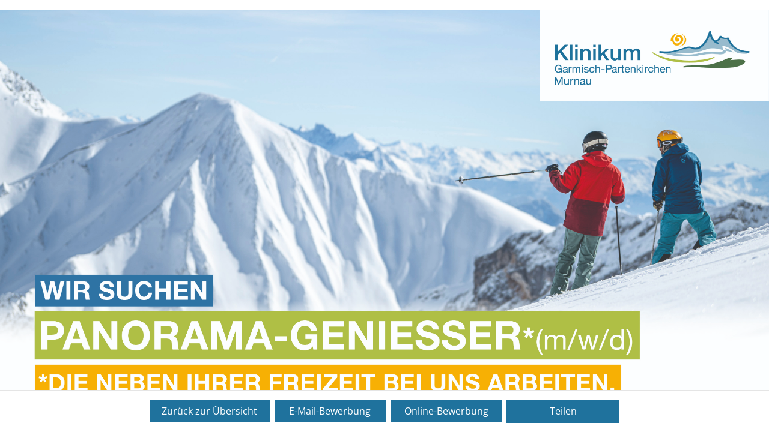

--- FILE ---
content_type: text/html; charset=UTF-8
request_url: https://jobs.klinikum-gap.de/jobposting/01b798a71bce2ef9a4ca41256a6eee18c3b5ff2b
body_size: 3832
content:
<!DOCTYPE html>
<html xml:lang="de" lang="de" dir="ltr">
    <head>
        <meta charset="UTF-8" />
        <meta http-equiv="X-UA-Compatible" content="IE=edge" />
                <meta name="robots" content="index, follow" />
            <meta name="viewport" content="width=device-width">
            <meta name="description" content="" />
    <meta name="keywords" content="Klinikum Garmisch-Partenkirchen GmbH,klinikum,krankenhaus,garmisch,partenkirchen,kindegarten,kleinkinder,kinderkrippe,krippe,kinderbetreuung,erzieher,erzieherin,leitung,leiter,leiterin" />
    <meta name="viewport" content="width=device-width, initial-scale=1" />
    <meta property="og:title" content="Leitung (m/w/d) Kindergarten"/>
    <meta property="og:type" content="website">
            <meta property="og:image" content="https://jobs.b-ite.com/api/v1/assets/24a27415-1b3e-47a6-abdb-3024be44d6d6.jpeg"/>
        <meta property="og:url"
          content="https://jobs.klinikum-gap.de/jobposting/01b798a71bce2ef9a4ca41256a6eee18c3b5ff2b"/>
    <meta property="og:description" content=""/>
    <meta property="og:locale" content="de_DE"/>
    <link href="https://jobs.klinikum-gap.de/jobposting/01b798a71bce2ef9a4ca41256a6eee18c3b5ff2b" rel="canonical"/>

                    
    
        <title>Leitung (m/w/d) Kindergarten | Klinikum Garmisch-Partenkirchen GmbH | 378</title>

                    <link rel="icon" type="image/x-icon" href="https://jobs-cdn.b-ite.com/favicon.ico"/>
      
  
            <link href="https://jobs-cdn.b-ite.com/modern/job-posting-7108d1d070daa101.css" rel="stylesheet">
    <style>
                @import url("https://cs-assets.b-ite.com/klinikum-garmisch-partenkirchen/templates/web-v2/css/web-v2.css");

.__bjp-content--header:after {
	content: unset;
}
            </style>
              
      </head>
    <body>
                    
                                <div class="__bjp-jobofferWrapper" data-value="https://jobs.klinikum-gap.de/jobposting/01b798a71bce2ef9a4ca41256a6eee18c3b5ff2b">
  <div class="__bjp-content--header">
    <img class="__bjp-banner" src="https://jobs.b-ite.com/api/v1/assets/24a27415-1b3e-47a6-abdb-3024be44d6d6.jpeg" alt="Image">
  </div>
  <div class="__bjp-content--content">
    <div class="__bjp-content--content--in">
      <div class="__bjp-content--intro" bite-job-posting-identifier="intro">
        <p>Entscheide Dich für einen starken und familiären Arbeitgeber! Wir sind als Schwerpunktversorger mit 18 medizinischen Fachabteilungen und rund 1.600 Mitarbeiter*innen seit über 50 Jahren einer der größten Arbeitgeber der Region. Unsere Lage in einer Gebirgs- und Seenregion bietet eine hohe Lebensqualität und das perfekte Umfeld für Sport- und Freizeitaktivitäten.</p>

      </div>
      <h2>HERZLICH WILLKOMMEN IN UNSEREM TEAM ALS</h2>
    </div>
    <h1>Leitung Kindergarten&nbsp;<span style="font-size: 25px;">(m/w/d)</span></h1>
    <div class="__bjp-content--content--in">
      <h2></h2>
      <div class="__bjp-content--block">
        <h3 class="__bjp-content--headline-v1">DARAUF KANNST DU DICH FREUEN</h3>
        <div bite-job-posting-identifier="offer">
          <ul>
<li>Attraktive Freizeitmöglichkeiten direkt vor der Tür und vielfältige hausinterne Sportangebote (BGM)</li>
<li>Tarifgebundene, sichere Arbeitsverhältnisse (TVöD-SuE)</li>
<li>Mitarbeiterwohnungen</li>
<li>Kinderbetreuung durch klinikeigene Kinderkrippen- &amp; Kindergartenplätze</li>
<li>Strukturierte Einarbeitung in Deinem Bereich</li>
<li>Vielfältige Fort- und Weiterbildungsmöglichkeiten sowie individuelle Förderung</li>
<li>Dienstradleasing</li>
</ul>

        </div>
      </div>
      <div class="__bjp-content--block">
        <h3 class="__bjp-content--headline-v2 __bjp-dropdown">DAS BESONDERE IN DEINEM BEREICH</h3>
        <div style="display: none">
          <ul>
<li>Du leitest alle Bereiche unserer KiTa (Kinderkrippe 60 Plätze und Kindergarten 90 Plätze)</li>
<li>Du leitest und koordinierst den pädagogischen und hauswirtschaftlichen Bereich unserer Kindertageseinrichtung</li>
<li>Du übernimmst die Personalführung und erarbeitest Konzepte zur Weiterentwicklung  unserer Einrichtung</li>
<li>Du arbeitest in neuen, hellen Räumlichkeiten mit direktem Blick auf die Zugspitze</li>
</ul>

        </div>
      </div>
      <div class="__bjp-content--block">
        <h3 class="__bjp-content--headline-v3 __bjp-dropdown">DEIN BEITRAG FÜR DEIN TEAM</h3>
        <div bite-job-posting-identifier="profile" style="display: none">
          <ul>
<li>Du hast Deine Ausbildung als Erzieher (m/w/d) oder das Studium der Sozialpädagogik abgeschlossen</li>
<li>Idealerweise kannst Du auf einige Jahre Leitungserfahrung zurückgreifen</li>
<li>Du besitzt den Abschluss der &quot;Qualifizierten Leitung&quot; oder hast Interesse diesen zu erwerben</li>
<li>Du verfügst über ein umfangreiches Wissen bezüglich der Arbeit und der Regelung im Bereich von Kindertageseinrichtungen</li>
</ul>

        </div>
      </div>
    </div>
  </div>
    <div class="__bjp-content--footer">
    <div class="__bjp-content--footer--flex">
      <div class="__bjp-content--footer--flex--block">
        <img class="__bjp-content--footer--qr" src="https://jobs-cdn.b-ite.com/api/jobposting/01b798a71bce2ef9a4ca41256a6eee18c3b5ff2b/images/862d7fd81ca5c4bbbafe4377b496ccc857ecdac3.png" alt="Image">
        <div>
          <b>Dein direkter Draht zu uns:</b>
          <p><a href="mailto:bewerbung@klinikum-gap.de">bewerbung@klinikum-gap.de</a><br />
Telefon 08821 77-2345</p>
<p><br/></p>

        </div>
      </div>
      <div class="__bjp-content--footer--flex--block">
        <div class="__bjp-content--footer--block">
          <h2 class="__bjp-content--footer--headline-v1">Neugierig?</h2>
          <br>
          <h2 class="__bjp-content--footer--headline-v2">Komm ins #teamklinikumgap</h2>
        </div>
        <div class="__bjp-content--footer--social-block">
          <a href="https://www.facebook.com/KarriereKlinikumGAP/?locale=de_DE" target="_blank">
            <img class="__bjp-content--footer--icon" src="https://jobs-cdn.b-ite.com/api/jobposting/01b798a71bce2ef9a4ca41256a6eee18c3b5ff2b/images/32a1ce3afe92c4bd69fece1b9bd590857bc34603.png" alt="Image">
          </a>
          <a href="https://www.instagram.com/klinikumgarmischpartenkirchen/?hl=de" target="_blank">
            <img class="__bjp-content--footer--icon" src="https://jobs-cdn.b-ite.com/api/jobposting/01b798a71bce2ef9a4ca41256a6eee18c3b5ff2b/images/d6dc7b75b21e768f598fb42ad65d9511501225c8.png" alt="Image">
          </a>
        </div>
      </div>
    </div>
    <br>
    <h2>WIR FREUEN UNS AUF DICH! <a href="https://karriere.klinikum-gap.de/">karriere.klinikum-gap.de</a></h2>
  </div>
</div>

<script type="application/javascript" src="https://cs-assets.b-ite.com/klinikum-garmisch-partenkirchen/templates/web-v2/js/app.js">
</script>
    
        <footer id="bite_button_control_footer">
        <div id="bite_button_controls" class="button_controls">
                            
                                    <a href="https://karriere.klinikum-gap.de/offene-stellen" class="back_to_overview">Zurück zur Übersicht</a>
                
                
                <a href="https://jobs.klinikum-gap.de/v1/de/jobposting/01b798a71bce2ef9a4ca41256a6eee18c3b5ff2b0/apply/email" class="email_application">E-Mail-Bewerbung</a>
                <a href="https://jobs.klinikum-gap.de/de/jobposting/01b798a71bce2ef9a4ca41256a6eee18c3b5ff2b0/apply" class="online_application">Online-Bewerbung</a>
                
                                </div>
    </footer>

            
    
    
    
    
    
    
    
          <script type="application/ld+json">{"@context":"https:\/\/schema.org\/","@type":"JobPosting","title":"Leitung (m\/w\/d) Kindergarten","description":"<div class=\"__bjp-jobofferWrapper\" data-value=\"https:\/\/jobs.klinikum-gap.de\/jobposting\/01b798a71bce2ef9a4ca41256a6eee18c3b5ff2b\">\n  <div class=\"__bjp-content--header\">\n    <img class=\"__bjp-banner\" src=\"https:\/\/jobs.b-ite.com\/api\/v1\/assets\/24a27415-1b3e-47a6-abdb-3024be44d6d6.jpeg\" alt=\"Image\">\n  <\/div>\n  <div class=\"__bjp-content--content\">\n    <div class=\"__bjp-content--content--in\">\n      <div class=\"__bjp-content--intro\" bite-job-posting-identifier=\"intro\">\n        <p>Entscheide Dich f\u00fcr einen starken und famili\u00e4ren Arbeitgeber! Wir sind als Schwerpunktversorger mit 18 medizinischen Fachabteilungen und rund 1.600 Mitarbeiter*innen seit \u00fcber 50 Jahren einer der gr\u00f6\u00dften Arbeitgeber der Region. Unsere Lage in einer Gebirgs- und Seenregion bietet eine hohe Lebensqualit\u00e4t und das perfekte Umfeld f\u00fcr Sport- und Freizeitaktivit\u00e4ten.<\/p>\n\n      <\/div>\n      <h2>HERZLICH WILLKOMMEN IN UNSEREM TEAM ALS<\/h2>\n    <\/div>\n    <h1>Leitung Kindergarten&nbsp;<span style=\"font-size: 25px;\">(m\/w\/d)<\/span><\/h1>\n    <div class=\"__bjp-content--content--in\">\n      <h2><\/h2>\n      <div class=\"__bjp-content--block\">\n        <h3 class=\"__bjp-content--headline-v1\">DARAUF KANNST DU DICH FREUEN<\/h3>\n        <div bite-job-posting-identifier=\"offer\">\n          <ul>\n<li>Attraktive Freizeitm\u00f6glichkeiten direkt vor der T\u00fcr und vielf\u00e4ltige hausinterne Sportangebote (BGM)<\/li>\n<li>Tarifgebundene, sichere Arbeitsverh\u00e4ltnisse (TV\u00f6D-SuE)<\/li>\n<li>Mitarbeiterwohnungen<\/li>\n<li>Kinderbetreuung durch klinikeigene Kinderkrippen- &amp; Kindergartenpl\u00e4tze<\/li>\n<li>Strukturierte Einarbeitung in Deinem Bereich<\/li>\n<li>Vielf\u00e4ltige Fort- und Weiterbildungsm\u00f6glichkeiten sowie individuelle F\u00f6rderung<\/li>\n<li>Dienstradleasing<\/li>\n<\/ul>\n\n        <\/div>\n      <\/div>\n      <div class=\"__bjp-content--block\">\n        <h3 class=\"__bjp-content--headline-v2 __bjp-dropdown\">DAS BESONDERE IN DEINEM BEREICH<\/h3>\n        <div style=\"display: none\">\n          <ul>\n<li>Du leitest alle Bereiche unserer KiTa (Kinderkrippe 60 Pl\u00e4tze und Kindergarten 90 Pl\u00e4tze)<\/li>\n<li>Du leitest und koordinierst den p\u00e4dagogischen und hauswirtschaftlichen Bereich unserer Kindertageseinrichtung<\/li>\n<li>Du \u00fcbernimmst die Personalf\u00fchrung und erarbeitest Konzepte zur Weiterentwicklung  unserer Einrichtung<\/li>\n<li>Du arbeitest in neuen, hellen R\u00e4umlichkeiten mit direktem Blick auf die Zugspitze<\/li>\n<\/ul>\n\n        <\/div>\n      <\/div>\n      <div class=\"__bjp-content--block\">\n        <h3 class=\"__bjp-content--headline-v3 __bjp-dropdown\">DEIN BEITRAG F\u00dcR DEIN TEAM<\/h3>\n        <div bite-job-posting-identifier=\"profile\" style=\"display: none\">\n          <ul>\n<li>Du hast Deine Ausbildung als Erzieher (m\/w\/d) oder das Studium der Sozialp\u00e4dagogik abgeschlossen<\/li>\n<li>Idealerweise kannst Du auf einige Jahre Leitungserfahrung zur\u00fcckgreifen<\/li>\n<li>Du besitzt den Abschluss der &quot;Qualifizierten Leitung&quot; oder hast Interesse diesen zu erwerben<\/li>\n<li>Du verf\u00fcgst \u00fcber ein umfangreiches Wissen bez\u00fcglich der Arbeit und der Regelung im Bereich von Kindertageseinrichtungen<\/li>\n<\/ul>\n\n        <\/div>\n      <\/div>\n    <\/div>\n  <\/div>\n    <div class=\"__bjp-content--footer\">\n    <div class=\"__bjp-content--footer--flex\">\n      <div class=\"__bjp-content--footer--flex--block\">\n        <img class=\"__bjp-content--footer--qr\" src=\"https:\/\/jobs-cdn.b-ite.com\/api\/jobposting\/01b798a71bce2ef9a4ca41256a6eee18c3b5ff2b\/images\/862d7fd81ca5c4bbbafe4377b496ccc857ecdac3.png\" alt=\"Image\">\n        <div>\n          <b>Dein direkter Draht zu uns:<\/b>\n          <p><a href=\"mailto:bewerbung@klinikum-gap.de\">bewerbung@klinikum-gap.de<\/a><br \/>\nTelefon 08821 77-2345<\/p>\n<p><br\/><\/p>\n\n        <\/div>\n      <\/div>\n      <div class=\"__bjp-content--footer--flex--block\">\n        <div class=\"__bjp-content--footer--block\">\n          <h2 class=\"__bjp-content--footer--headline-v1\">Neugierig?<\/h2>\n          <br>\n          <h2 class=\"__bjp-content--footer--headline-v2\">Komm ins #teamklinikumgap<\/h2>\n        <\/div>\n        <div class=\"__bjp-content--footer--social-block\">\n          <a href=\"https:\/\/www.facebook.com\/KarriereKlinikumGAP\/?locale=de_DE\" target=\"_blank\">\n            <img class=\"__bjp-content--footer--icon\" src=\"https:\/\/jobs-cdn.b-ite.com\/api\/jobposting\/01b798a71bce2ef9a4ca41256a6eee18c3b5ff2b\/images\/32a1ce3afe92c4bd69fece1b9bd590857bc34603.png\" alt=\"Image\">\n          <\/a>\n          <a href=\"https:\/\/www.instagram.com\/klinikumgarmischpartenkirchen\/?hl=de\" target=\"_blank\">\n            <img class=\"__bjp-content--footer--icon\" src=\"https:\/\/jobs-cdn.b-ite.com\/api\/jobposting\/01b798a71bce2ef9a4ca41256a6eee18c3b5ff2b\/images\/d6dc7b75b21e768f598fb42ad65d9511501225c8.png\" alt=\"Image\">\n          <\/a>\n        <\/div>\n      <\/div>\n    <\/div>\n    <br>\n    <h2>WIR FREUEN UNS AUF DICH! <a href=\"https:\/\/karriere.klinikum-gap.de\/\">karriere.klinikum-gap.de<\/a><\/h2>\n  <\/div>\n<\/div>\n\n<script type=\"application\/javascript\" src=\"https:\/\/cs-assets.b-ite.com\/klinikum-garmisch-partenkirchen\/templates\/web-v2\/js\/app.js\">\n<\/script>","identifier":{"@type":"PropertyValue","name":"Bite JobPosting","value":"01b798a71bce2ef9a4ca41256a6eee18c3b5ff2b"},"datePosted":"2025-12-17","validThrough":"2028-12-30T23:00:00+00:00","hiringOrganization":{"@type":"Organization","identifier":{"@type":"PropertyValue","name":"BiteOrganization","value":"8970cb77-b319-4930-bd33-21201af98793"},"name":"Klinikum Garmisch-Partenkirchen GmbH","legalName":"Klinikum Garmisch-Partenkirchen GmbH","description":"Das moderne Klinikum in den Alpen\n\nEntscheide Dich f\u00fcr einen starken und famili\u00e4ren Arbeitgeber! Wir sind als Schwerpunktversorger mit 18 medizinischen Fachabteilungen und rund 1.600 Mitarbeiter*innen seit \u00fcber 50 Jahren einer der gr\u00f6\u00dften Arbeitgeber der Region. Unsere Lage in einer Gebirgs- und Seenregion bietet eine hohe Lebensqualit\u00e4t und das perfekte Umfeld f\u00fcr Sport- und Freizeitaktivit\u00e4ten.","logo":"https:\/\/jobs.b-ite.com\/api\/v1\/assets\/7d74f845-a00d-4f13-9678-ea85d04a37f1.jpeg","sameAs":["https:\/\/www.facebook.com\/KarriereKlinikumGAP","https:\/\/www.instagram.com\/klinikumgarmischpartenkirchen\/"],"url":"https:\/\/karriere.klinikum-gap.de\/offene-stellen"},"baseSalary":{"@type":"MonetaryAmount","currency":"EUR","value":{"@type":"QuantitativeValue","minValue":3500,"maxValue":5500,"unitText":"MONTH"},"minValue":3500,"maxValue":5500,"unitText":"MONTH"},"employmentType":["FULL_TIME","PART_TIME"],"jobLocation":{"@type":"Place","address":{"@type":"PostalAddress","streetAddress":"Auenstra\u00dfe 6","addressLocality":"82467 Garmisch-Partenkirchen","addressCountry":"de","postalCode":"82467","addressRegion":"BY"},"geo":{"@type":"GeoCoordinates","latitude":47.4843934,"longitude":11.129045}}}</script>
                  
      </body>
</html>


--- FILE ---
content_type: text/css
request_url: https://jobs-cdn.b-ite.com/modern/job-posting-7108d1d070daa101.css
body_size: 3495
content:
/*! normalize.css v8.0.1 | MIT License | github.com/necolas/normalize.css */

/* Document
   ========================================================================== */

/**
 * 1. Correct the line height in all browsers.
 * 2. Prevent adjustments of font size after orientation changes in iOS.
 */

html {
  line-height: 1.15; /* 1 */
  -webkit-text-size-adjust: 100%; /* 2 */
}

/* Sections
   ========================================================================== */

/**
 * Remove the margin in all browsers.
 */

body {
  margin: 0;
}

/**
 * Render the `main` element consistently in IE.
 */

main {
  display: block;
}

/**
 * Correct the font size and margin on `h1` elements within `section` and
 * `article` contexts in Chrome, Firefox, and Safari.
 */

h1 {
  font-size: 2em;
  margin: 0.67em 0;
}

/* Grouping content
   ========================================================================== */

/**
 * 1. Add the correct box sizing in Firefox.
 * 2. Show the overflow in Edge and IE.
 */

hr {
  -webkit-box-sizing: content-box;
          box-sizing: content-box; /* 1 */
  height: 0; /* 1 */
  overflow: visible; /* 2 */
}

/**
 * 1. Correct the inheritance and scaling of font size in all browsers.
 * 2. Correct the odd `em` font sizing in all browsers.
 */

pre {
  font-family: monospace, monospace; /* 1 */
  font-size: 1em; /* 2 */
}

/* Text-level semantics
   ========================================================================== */

/**
 * Remove the gray background on active links in IE 10.
 */

a {
  background-color: transparent;
}

/**
 * 1. Remove the bottom border in Chrome 57-
 * 2. Add the correct text decoration in Chrome, Edge, IE, Opera, and Safari.
 */

abbr[title] {
  border-bottom: none; /* 1 */
  text-decoration: underline; /* 2 */
  -webkit-text-decoration: underline dotted;
          text-decoration: underline dotted; /* 2 */
}

/**
 * Add the correct font weight in Chrome, Edge, and Safari.
 */

b,
strong {
  font-weight: bolder;
}

/**
 * 1. Correct the inheritance and scaling of font size in all browsers.
 * 2. Correct the odd `em` font sizing in all browsers.
 */

code,
kbd,
samp {
  font-family: monospace, monospace; /* 1 */
  font-size: 1em; /* 2 */
}

/**
 * Add the correct font size in all browsers.
 */

small {
  font-size: 80%;
}

/**
 * Prevent `sub` and `sup` elements from affecting the line height in
 * all browsers.
 */

sub,
sup {
  font-size: 75%;
  line-height: 0;
  position: relative;
  vertical-align: baseline;
}

sub {
  bottom: -0.25em;
}

sup {
  top: -0.5em;
}

/* Embedded content
   ========================================================================== */

/**
 * Remove the border on images inside links in IE 10.
 */

img {
  border-style: none;
}

/* Forms
   ========================================================================== */

/**
 * 1. Change the font styles in all browsers.
 * 2. Remove the margin in Firefox and Safari.
 */

button,
input,
optgroup,
select,
textarea {
  font-family: inherit; /* 1 */
  font-size: 100%; /* 1 */
  line-height: 1.15; /* 1 */
  margin: 0; /* 2 */
}

/**
 * Show the overflow in IE.
 * 1. Show the overflow in Edge.
 */

button,
input { /* 1 */
  overflow: visible;
}

/**
 * Remove the inheritance of text transform in Edge, Firefox, and IE.
 * 1. Remove the inheritance of text transform in Firefox.
 */

button,
select { /* 1 */
  text-transform: none;
}

/**
 * Correct the inability to style clickable types in iOS and Safari.
 */

button,
[type="button"],
[type="reset"],
[type="submit"] {
  -webkit-appearance: button;
}

/**
 * Remove the inner border and padding in Firefox.
 */

button::-moz-focus-inner,
[type="button"]::-moz-focus-inner,
[type="reset"]::-moz-focus-inner,
[type="submit"]::-moz-focus-inner {
  border-style: none;
  padding: 0;
}

/**
 * Restore the focus styles unset by the previous rule.
 */

button:-moz-focusring,
[type="button"]:-moz-focusring,
[type="reset"]:-moz-focusring,
[type="submit"]:-moz-focusring {
  outline: 1px dotted ButtonText;
}

/**
 * Correct the padding in Firefox.
 */

fieldset {
  padding: 0.35em 0.75em 0.625em;
}

/**
 * 1. Correct the text wrapping in Edge and IE.
 * 2. Correct the color inheritance from `fieldset` elements in IE.
 * 3. Remove the padding so developers are not caught out when they zero out
 *    `fieldset` elements in all browsers.
 */

legend {
  -webkit-box-sizing: border-box;
          box-sizing: border-box; /* 1 */
  color: inherit; /* 2 */
  display: table; /* 1 */
  max-width: 100%; /* 1 */
  padding: 0; /* 3 */
  white-space: normal; /* 1 */
}

/**
 * Add the correct vertical alignment in Chrome, Firefox, and Opera.
 */

progress {
  vertical-align: baseline;
}

/**
 * Remove the default vertical scrollbar in IE 10+.
 */

textarea {
  overflow: auto;
}

/**
 * 1. Add the correct box sizing in IE 10.
 * 2. Remove the padding in IE 10.
 */

[type="checkbox"],
[type="radio"] {
  -webkit-box-sizing: border-box;
          box-sizing: border-box; /* 1 */
  padding: 0; /* 2 */
}

/**
 * Correct the cursor style of increment and decrement buttons in Chrome.
 */

[type="number"]::-webkit-inner-spin-button,
[type="number"]::-webkit-outer-spin-button {
  height: auto;
}

/**
 * 1. Correct the odd appearance in Chrome and Safari.
 * 2. Correct the outline style in Safari.
 */

[type="search"] {
  -webkit-appearance: textfield; /* 1 */
  outline-offset: -2px; /* 2 */
}

/**
 * Remove the inner padding in Chrome and Safari on macOS.
 */

[type="search"]::-webkit-search-decoration {
  -webkit-appearance: none;
}

/**
 * 1. Correct the inability to style clickable types in iOS and Safari.
 * 2. Change font properties to `inherit` in Safari.
 */

::-webkit-file-upload-button {
  -webkit-appearance: button; /* 1 */
  font: inherit; /* 2 */
}

/* Interactive
   ========================================================================== */

/*
 * Add the correct display in Edge, IE 10+, and Firefox.
 */

details {
  display: block;
}

/*
 * Add the correct display in all browsers.
 */

summary {
  display: list-item;
}

/* Misc
   ========================================================================== */

/**
 * Add the correct display in IE 10+.
 */

template {
  display: none;
}

/**
 * Add the correct display in IE 10.
 */

[hidden] {
  display: none;
}

.btn {
  display: inline-block;
  margin-bottom: 0;
  font-weight: normal;
  text-align: center;
  vertical-align: middle;
  cursor: pointer;
  background-image: none;
  border: 1px solid transparent;
  white-space: nowrap;
  padding: 6px 12px;
  font-size: 14px;
  line-height: 1.428571429;
  border-radius: 4px;
  -webkit-user-select: none;
  -moz-user-select: none;
  -ms-user-select: none;
  user-select: none;
}
.btn:focus, .btn:active:focus, .btn.active:focus {
  outline: thin dotted;
  outline: 5px auto -webkit-focus-ring-color;
  outline-offset: -2px;
}
.btn:hover, .btn:focus {
  color: #333;
  text-decoration: none;
}
.btn:active, .btn.active {
  outline: 0;
  background-image: none;
  -webkit-box-shadow: inset 0 3px 5px rgba(0, 0, 0, 0.125);
  box-shadow: inset 0 3px 5px rgba(0, 0, 0, 0.125);
}
.btn.disabled, .btn[disabled], fieldset[disabled] .btn {
  cursor: not-allowed;
  pointer-events: none;
  opacity: 0.65;
  filter: alpha(opacity=65);
  -webkit-box-shadow: none;
  box-shadow: none;
}

.btn-default {
  color: #333;
  background-color: #fff;
  border-color: #ccc;
}
.btn-default:hover, .btn-default:focus, .btn-default:active, .btn-default.active {
  color: #333;
  background-color: #ebebeb;
  border-color: #adadad;
}
.open .btn-default.dropdown-toggle {
  color: #333;
  background-color: #ebebeb;
  border-color: #adadad;
}
.btn-default:active, .btn-default.active {
  background-image: none;
}
.open .btn-default.dropdown-toggle {
  background-image: none;
}
.btn-default.disabled, .btn-default.disabled:hover, .btn-default.disabled:focus, .btn-default.disabled:active, .btn-default.disabled.active, .btn-default[disabled], .btn-default[disabled]:hover, .btn-default[disabled]:focus, .btn-default[disabled]:active, .btn-default[disabled].active, fieldset[disabled] .btn-default, fieldset[disabled] .btn-default:hover, fieldset[disabled] .btn-default:focus, fieldset[disabled] .btn-default:active, fieldset[disabled] .btn-default.active {
  background-color: #fff;
  border-color: #ccc;
}
.btn-default .badge {
  color: #fff;
  background-color: #333;
}

.btn-primary {
  color: #fff;
  background-color: #428bca;
  border-color: #357ebd;
}
.btn-primary:hover, .btn-primary:focus, .btn-primary:active, .btn-primary.active {
  color: #fff;
  background-color: #3276b1;
  border-color: #285e8e;
}
.open .btn-primary.dropdown-toggle {
  color: #fff;
  background-color: #3276b1;
  border-color: #285e8e;
}
.btn-primary:active, .btn-primary.active {
  background-image: none;
}
.open .btn-primary.dropdown-toggle {
  background-image: none;
}
.btn-primary.disabled, .btn-primary.disabled:hover, .btn-primary.disabled:focus, .btn-primary.disabled:active, .btn-primary.disabled.active, .btn-primary[disabled], .btn-primary[disabled]:hover, .btn-primary[disabled]:focus, .btn-primary[disabled]:active, .btn-primary[disabled].active, fieldset[disabled] .btn-primary, fieldset[disabled] .btn-primary:hover, fieldset[disabled] .btn-primary:focus, fieldset[disabled] .btn-primary:active, fieldset[disabled] .btn-primary.active {
  background-color: #428bca;
  border-color: #357ebd;
}
.btn-primary .badge {
  color: #428bca;
  background-color: #fff;
}

.btn-success {
  color: #fff;
  background-color: #5cb85c;
  border-color: #4cae4c;
}
.btn-success:hover, .btn-success:focus, .btn-success:active, .btn-success.active {
  color: #fff;
  background-color: #47a447;
  border-color: #398439;
}
.open .btn-success.dropdown-toggle {
  color: #fff;
  background-color: #47a447;
  border-color: #398439;
}
.btn-success:active, .btn-success.active {
  background-image: none;
}
.open .btn-success.dropdown-toggle {
  background-image: none;
}
.btn-success.disabled, .btn-success.disabled:hover, .btn-success.disabled:focus, .btn-success.disabled:active, .btn-success.disabled.active, .btn-success[disabled], .btn-success[disabled]:hover, .btn-success[disabled]:focus, .btn-success[disabled]:active, .btn-success[disabled].active, fieldset[disabled] .btn-success, fieldset[disabled] .btn-success:hover, fieldset[disabled] .btn-success:focus, fieldset[disabled] .btn-success:active, fieldset[disabled] .btn-success.active {
  background-color: #5cb85c;
  border-color: #4cae4c;
}
.btn-success .badge {
  color: #5cb85c;
  background-color: #fff;
}

.btn-info {
  color: #fff;
  background-color: #5bc0de;
  border-color: #46b8da;
}
.btn-info:hover, .btn-info:focus, .btn-info:active, .btn-info.active {
  color: #fff;
  background-color: #39b3d7;
  border-color: #269abc;
}
.open .btn-info.dropdown-toggle {
  color: #fff;
  background-color: #39b3d7;
  border-color: #269abc;
}
.btn-info:active, .btn-info.active {
  background-image: none;
}
.open .btn-info.dropdown-toggle {
  background-image: none;
}
.btn-info.disabled, .btn-info.disabled:hover, .btn-info.disabled:focus, .btn-info.disabled:active, .btn-info.disabled.active, .btn-info[disabled], .btn-info[disabled]:hover, .btn-info[disabled]:focus, .btn-info[disabled]:active, .btn-info[disabled].active, fieldset[disabled] .btn-info, fieldset[disabled] .btn-info:hover, fieldset[disabled] .btn-info:focus, fieldset[disabled] .btn-info:active, fieldset[disabled] .btn-info.active {
  background-color: #5bc0de;
  border-color: #46b8da;
}
.btn-info .badge {
  color: #5bc0de;
  background-color: #fff;
}

.btn-warning {
  color: #fff;
  background-color: #f0ad4e;
  border-color: #eea236;
}
.btn-warning:hover, .btn-warning:focus, .btn-warning:active, .btn-warning.active {
  color: #fff;
  background-color: #ed9c28;
  border-color: #d58512;
}
.open .btn-warning.dropdown-toggle {
  color: #fff;
  background-color: #ed9c28;
  border-color: #d58512;
}
.btn-warning:active, .btn-warning.active {
  background-image: none;
}
.open .btn-warning.dropdown-toggle {
  background-image: none;
}
.btn-warning.disabled, .btn-warning.disabled:hover, .btn-warning.disabled:focus, .btn-warning.disabled:active, .btn-warning.disabled.active, .btn-warning[disabled], .btn-warning[disabled]:hover, .btn-warning[disabled]:focus, .btn-warning[disabled]:active, .btn-warning[disabled].active, fieldset[disabled] .btn-warning, fieldset[disabled] .btn-warning:hover, fieldset[disabled] .btn-warning:focus, fieldset[disabled] .btn-warning:active, fieldset[disabled] .btn-warning.active {
  background-color: #f0ad4e;
  border-color: #eea236;
}
.btn-warning .badge {
  color: #f0ad4e;
  background-color: #fff;
}

.btn-danger {
  color: #fff;
  background-color: #d9534f;
  border-color: #d43f3a;
}
.btn-danger:hover, .btn-danger:focus, .btn-danger:active, .btn-danger.active {
  color: #fff;
  background-color: #d2322d;
  border-color: #ac2925;
}
.open .btn-danger.dropdown-toggle {
  color: #fff;
  background-color: #d2322d;
  border-color: #ac2925;
}
.btn-danger:active, .btn-danger.active {
  background-image: none;
}
.open .btn-danger.dropdown-toggle {
  background-image: none;
}
.btn-danger.disabled, .btn-danger.disabled:hover, .btn-danger.disabled:focus, .btn-danger.disabled:active, .btn-danger.disabled.active, .btn-danger[disabled], .btn-danger[disabled]:hover, .btn-danger[disabled]:focus, .btn-danger[disabled]:active, .btn-danger[disabled].active, fieldset[disabled] .btn-danger, fieldset[disabled] .btn-danger:hover, fieldset[disabled] .btn-danger:focus, fieldset[disabled] .btn-danger:active, fieldset[disabled] .btn-danger.active {
  background-color: #d9534f;
  border-color: #d43f3a;
}
.btn-danger .badge {
  color: #d9534f;
  background-color: #fff;
}

.btn-link {
  color: #428bca;
  font-weight: normal;
  cursor: pointer;
  border-radius: 0;
}
.btn-link, .btn-link:active, .btn-link[disabled], fieldset[disabled] .btn-link {
  background-color: transparent;
  -webkit-box-shadow: none;
  box-shadow: none;
}
.btn-link, .btn-link:hover, .btn-link:focus, .btn-link:active {
  border-color: transparent;
}
.btn-link:hover, .btn-link:focus {
  color: #2a6496;
  text-decoration: underline;
  background-color: transparent;
}
.btn-link[disabled]:hover, .btn-link[disabled]:focus, fieldset[disabled] .btn-link:hover, fieldset[disabled] .btn-link:focus {
  color: #999999;
  text-decoration: none;
}

.btn-lg {
  padding: 10px 16px;
  font-size: 18px;
  line-height: 1.33;
  border-radius: 6px;
}

.btn-sm {
  padding: 5px 10px;
  font-size: 12px;
  line-height: 1.5;
  border-radius: 3px;
}

.btn-xs {
  padding: 1px 5px;
  font-size: 12px;
  line-height: 1.5;
  border-radius: 3px;
}

.btn-block {
  display: block;
  width: 100%;
  padding-left: 0;
  padding-right: 0;
}

.btn-block + .btn-block {
  margin-top: 5px;
}

input[type=submit].btn-block,
input[type=reset].btn-block,
input[type=button].btn-block {
  width: 100%;
}
/* FILETYPE ICONS */
.filetype {
  background: url(images/2a844baed0fd5892.png) no-repeat top left;
  cursor: pointer;
  display: inline-block;
  padding-left: 20px;
  position: relative;
  height: 16px;
  background-position: 0 0;
}

/*standard icon*/
.filetype.any {
  background-position: 0 0;
}

/*word icon*/
.filetype.doc {
  background-position: 0 -66px;
}

.filetype.docx {
  background-position: 0 -66px;
}

.filetype.rtf {
  background-position: 0 -66px;
}

.filetype.docm {
  background-position: 0 -66px;
}

.filetype.dotx {
  background-position: 0 -66px;
}

.filetype.dotm {
  background-position: 0 -66px;
}

/*image icon*/
.filetype.jpg {
  background-position: 0 -132px;
}

.filetype.bmp {
  background-position: 0 -132px;
}

.filetype.gif {
  background-position: 0 -132px;
}

.filetype.jpeg {
  background-position: 0 -132px;
}

.filetype.png {
  background-position: 0 -132px;
}

.filetype.thm {
  background-position: 0 -132px;
}

.filetype.tif {
  background-position: 0 -132px;
}

.filetype.yuv {
  background-position: 0 -132px;
}

/*movie icon*/
.filetype.mpg {
  background-position: 0 -198px;
}

.filetype.asf {
  background-position: 0 -198px;
}

.filetype.asx {
  background-position: 0 -198px;
}

.filetype.avi {
  background-position: 0 -198px;
}

.filetype.flv {
  background-position: 0 -198px;
}

.filetype.mov {
  background-position: 0 -198px;
}

.filetype.mp4 {
  background-position: 0 -198px;
}

.filetype.rm {
  background-position: 0 -198px;
}

.filetype.vob {
  background-position: 0 -198px;
}

.filetype.wmv {
  background-position: 0 -198px;
}

/*open office icons*/
.filetype.odp {
  background-position: 0 -264px;
}

.filetype.fodp {
  background-position: 0 -264px;
}

.filetype.ods {
  background-position: 0 -330px;
}

.filetype.fods {
  background-position: 0 -330px;
}

.filetype.odt {
  background-position: 0 -396px;
}

.filetype.fodt {
  background-position: 0 -396px;
}

/*pdf icon*/
.filetype.pdf {
  background-position: 0 -462px;
}

/*power point icon*/
.filetype.ppt {
  background-position: 0 -528px;
}

.filetype.pptx {
  background-position: 0 -528px;
}

.filetype.pptm {
  background-position: 0 -528px;
}

.filetype.potx {
  background-position: 0 -528px;
}

.filetype.potm {
  background-position: 0 -528px;
}

.filetype.ppam {
  background-position: 0 -528px;
}

.filetype.ppsx {
  background-position: 0 -528px;
}

.filetype.ppsm {
  background-position: 0 -528px;
}

/*photoshop icon*/
.filetype.psd {
  background-position: 0 -594px;
}

/*flash icon*/
.filetype.swf {
  background-position: 0 -660px;
}

/*text icon*/
.filetype.txt {
  background-position: 0 -726px;
}

.filetype.log {
  background-position: 0 -726px;
}

.filetype.csv {
  background-position: 0 -726px;
}

.filetype.msg {
  background-position: 0 -726px;
}

.filetype.key {
  background-position: 0 -726px;
}

.filetype.sdf {
  background-position: 0 -726px;
}

.filetype.xml {
  background-position: 0 -726px;
}

.filetype.asc {
  background-position: 0 -726px;
}

.filetype.sql {
  background-position: 0 -726px;
}

.filetype.css {
  background-position: 0 -726px;
}

.filetype.htm {
  background-position: 0 -726px;
}

.filetype.html {
  background-position: 0 -726px;
}

.filetype.js {
  background-position: 0 -726px;
}

/*audio icon*/
.filetype.aif {
  background-position: 0 -792px;
}

.filetype.iff {
  background-position: 0 -792px;
}

.filetype.m3u {
  background-position: 0 -792px;
}

.filetype.m4a {
  background-position: 0 -792px;
}

.filetype.mp3 {
  background-position: 0 -792px;
}

.filetype.mpa {
  background-position: 0 -792px;
}

.filetype.ra {
  background-position: 0 -792px;
}

.filetype.wav {
  background-position: 0 -792px;
}

.filetype.wma {
  background-position: 0 -792px;
}

.filetype.ogg {
  background-position: 0 -792px;
}

.filetype.mid {
  background-position: 0 -792px;
}

.filetype.smf {
  background-position: 0 -792px;
}

.filetype.kar {
  background-position: 0 -792px;
}

.filetype.xmi {
  background-position: 0 -792px;
}

.filetype.rmi {
  background-position: 0 -792px;
}

.filetype.riff {
  background-position: 0 -792px;
}

/*excel icon*/
.filetype.xls {
  background-position: 0 -858px;
}

.filetype.xlsx {
  background-position: 0 -858px;
}

.filetype.xlsm {
  background-position: 0 -858px;
}

.filetype.xltx {
  background-position: 0 -858px;
}

.filetype.xltm {
  background-position: 0 -858px;
}

.filetype.xlsb {
  background-position: 0 -858px;
}

.filetype.xlsx {
  background-position: 0 -858px;
}

.filetype.xlam {
  background-position: 0 -858px;
}

.filetype.xll {
  background-position: 0 -858px;
}

/*zip icon*/
.filetype.zip {
  background-position: 0 -924px;
}

.filetype.rar {
  background-position: 0 -924px;
}

.filetype.gz {
  background-position: 0 -924px;
}

.filetype.ace {
  background-position: 0 -924px;
}

.filetype.tgz {
  background-position: 0 -924px;
}

.filetype.tar {
  background-position: 0 -924px;
}

.filetype.bz2 {
  background-position: 0 -924px;
}

.filetype.xz {
  background-position: 0 -924px;
}

.filetype.arj {
  background-position: 0 -924px;
}

.filetype.cab {
  background-position: 0 -924px;
}

.filetype.gzip {
  background-position: 0 -924px;
}

.filetype.iso {
  background-position: 0 -924px;
}

.filetype.lha {
  background-position: 0 -924px;
}

.filetype.lzh {
  background-position: 0 -924px;
}

.filetype.rpm {
  background-position: 0 -924px;
}

.filetype.z {
  background-position: 0 -924px;
}

/*vcard icon*/
.filetype.vcf {
  background-position: 0 -990px;
}

/*php code icon*/
.filetype.php {
  background-position: 0 -1056px;
}

.filetype.phps {
  background-position: 0 -1056px;
}

.filetype.inc {
  background-position: 0 -1056px;
}
.button_controls {
  min-height: 4.5em;
  text-align: right;
}
.button_controls a {
  border-radius: 20px;
  background: white -webkit-gradient(linear, left top, left bottom, from(white), to(#ededed));
  background: white linear-gradient(white, #ededed);
  border: 1px solid #B7B7B7;
  color: #606060;
  margin: 0.5em;
  padding: 0.5em 1.2em 0.55em;
  text-decoration: none;
  display: inline-block;
}
.button_controls a:active {
  background-image: -webkit-gradient(linear, left top, left bottom, from(#ededed), to(white));
  background-image: linear-gradient(#ededed, white);
  color: #999;
}
.button_controls a:hover {
  background-image: -webkit-gradient(linear, left top, left bottom, from(white), to(#dcdcdc));
  background-image: linear-gradient(white, #dcdcdc);
}


--- FILE ---
content_type: text/css
request_url: https://cs-assets.b-ite.com/klinikum-garmisch-partenkirchen/templates/web-v2/css/web-v2.css
body_size: 2094
content:
@charset "UTF-8";
@import url("https://static.b-ite.com/css/templates/columns/1.1.0.css");
@import url("https://fonts.b-ite.com/css2?family=Open+Sans:ital,wght@0,300;0,400;0,500;0,600;0,700;0,800;1,300;1,400;1,500;1,600;1,700;1,800&family=PT+Sans:ital,wght@0,400;0,700;1,700");
body {
  margin: 0;
  background-color: #fff;
  font-family: "Open Sans", Arial, liberation sans, sans-serif;
}

.__bjp-jobofferWrapper {
  max-width: none;
  min-width: 330px;
  -webkit-box-shadow: none;
          box-shadow: none;
  line-height: 1.4;
  font-size: 19px;
  margin: 1rem auto 13rem auto;
  color: #1f729d;
  overflow: hidden;
}
.__bjp-jobofferWrapper * {
  -webkit-box-sizing: border-box;
          box-sizing: border-box;
  word-break: break-word;
}

.__bjp-content--header {
  position: relative;
}
.__bjp-content--header--in {
  display: -webkit-box;
  display: -ms-flexbox;
  display: flex;
  -webkit-box-orient: vertical;
  -webkit-box-direction: normal;
      -ms-flex-direction: column;
          flex-direction: column;
  position: absolute;
  top: 0;
  width: 100%;
  height: 100%;
  color: #ffffff;
  padding-left: 10%;
}
.__bjp-content--header:after {
  content: "";
  position: absolute;
  bottom: 0;
  left: 0;
  width: 100%;
  height: 27%;
  background-image: -webkit-gradient(linear, left top, left bottom, color-stop(-6%, rgba(255, 255, 255, 0.02)), color-stop(36%, #ffffff));
  background-image: linear-gradient(to bottom, rgba(255, 255, 255, 0.02) -6%, #ffffff 36%);
}
.__bjp-content--header--green {
  background-color: #b1bf47;
  margin: 0 0 10px;
  width: -webkit-max-content;
  width: -moz-max-content;
  width: max-content;
  text-shadow: 3px 2px 2px rgba(0, 0, 0, 0.168627451);
  padding: 15px 30px;
  font-size: 45px;
}
.__bjp-content--header--yellow {
  background-color: #f9b000;
  margin: 0 0 10px;
  width: -webkit-max-content;
  width: -moz-max-content;
  width: max-content;
  text-shadow: 3px 2px 2px rgba(0, 0, 0, 0.168627451);
  padding: 15px 30px;
  font-size: 45px;
}
.__bjp-content--header--img {
  position: absolute;
  bottom: 0;
  z-index: 2;
  width: 50%;
}
.__bjp-content--intro {
  font-weight: bold;
  margin: 3% 0 5%;
}
.__bjp-content--headline-v1 {
  position: relative;
  margin: 2rem 0 1rem 5px;
  background-color: #f9b000;
  color: #ffffff;
  padding: 8px 10px 8px 40px;
  display: inline-block;
  border-radius: 20px;
}
.__bjp-content--headline-v1:before {
  content: "";
  position: absolute;
  width: 55px;
  height: 55px;
  background-image: url("https://cs-assets.b-ite.com/klinikum-garmisch-partenkirchen/templates/web-v2/images/1.svg");
  background-size: 100% 100%;
  top: -2px;
  left: -13px;
}
.__bjp-content--headline-v2 {
  position: relative;
  margin: 2rem 0 1rem 5px;
  background-color: #f9b000;
  color: #ffffff;
  padding: 8px 10px 8px 40px;
  display: inline-block;
  border-radius: 20px;
  cursor: pointer;
  -webkit-transition: 0.3s;
  transition: 0.3s;
}
.__bjp-content--headline-v2:before {
  content: "";
  position: absolute;
  width: 55px;
  height: 55px;
  background-image: url("https://cs-assets.b-ite.com/klinikum-garmisch-partenkirchen/templates/web-v2/images/2.svg");
  background-size: 100% 100%;
  top: -2px;
  left: -13px;
}
.__bjp-content--headline-v2:hover {
  color: #1f729d;
}
.__bjp-content--headline-v3 {
  position: relative;
  margin: 2rem 0 1rem 5px;
  background-color: #f9b000;
  color: #ffffff;
  padding: 8px 10px 8px 40px;
  display: inline-block;
  border-radius: 20px;
  cursor: pointer;
  -webkit-transition: 0.3s;
  transition: 0.3s;
}
.__bjp-content--headline-v3:before {
  content: "";
  position: absolute;
  width: 55px;
  height: 55px;
  background-image: url("https://cs-assets.b-ite.com/klinikum-garmisch-partenkirchen/templates/web-v2/images/3.svg");
  background-size: 100% 100%;
  top: -2px;
  left: -13px;
}
.__bjp-content--headline-v3:hover {
  color: #1f729d;
}
.__bjp-content--content {
  background-image: -webkit-gradient(linear, left top, left bottom, from(#ffffff), to(#d8e0e7));
  background-image: linear-gradient(to bottom, #ffffff, #d8e0e7);
  padding-bottom: 3%;
}
.__bjp-content--content--in {
  padding: 0 10%;
}
.__bjp-content--footer {
  background-color: #1f729d;
  color: #ffffff;
  padding: 5% 10%;
}
.__bjp-content--footer a {
  color: #ffffff;
  text-decoration: none;
}
.__bjp-content--footer--block {
  margin-top: 1rem;
}
.__bjp-content--footer--headline-v1 {
  background-color: #b1bf47;
  width: -webkit-max-content;
  width: -moz-max-content;
  width: max-content;
  padding: 10px;
  -webkit-transform: rotate(-20deg);
          transform: rotate(-20deg);
  font-family: "Helvetica", Arial, liberation sans, sans-serif;
  font-size: 1.8vw;
  line-height: normal;
  position: relative;
  z-index: 2;
  font-weight: 700;
  text-transform: capitalize;
}
.__bjp-content--footer--headline-v2 {
  background-color: #f9b000;
  width: -webkit-max-content;
  width: -moz-max-content;
  width: max-content;
  padding: 10px;
  -webkit-transform: rotate(-8deg);
          transform: rotate(-8deg);
  font-family: "Helvetica", Arial, liberation sans, sans-serif;
  font-size: 1.2vw;
  line-height: normal;
  position: relative;
  z-index: 1;
  font-weight: 400;
  margin: -7% 0 0 15%;
}
.__bjp-content--footer--social-block {
  display: -webkit-box;
  display: -ms-flexbox;
  display: flex;
  padding-left: 20%;
  margin: 1rem 0;
  -webkit-box-pack: center;
      -ms-flex-pack: center;
          justify-content: center;
}
.__bjp-content--footer--flex {
  display: -webkit-box;
  display: -ms-flexbox;
  display: flex;
  -webkit-box-align: start;
      -ms-flex-align: start;
          align-items: flex-start;
  -ms-flex-wrap: wrap;
      flex-wrap: wrap;
  -webkit-box-pack: justify;
      -ms-flex-pack: justify;
          justify-content: space-between;
}
.__bjp-content--footer--flex--block {
  width: 48%;
}
.__bjp-content--footer--flex--block:first-child {
  display: -webkit-box;
  display: -ms-flexbox;
  display: flex;
  -webkit-box-align: start;
      -ms-flex-align: start;
          align-items: flex-start;
}
.__bjp-content--footer--icon {
  display: block;
  width: 100%;
  max-width: 50px;
  margin-right: 15px;
}
.__bjp-content--footer--qr {
  display: block;
  width: 100%;
  max-width: 130px;
  margin-right: 20px;
}

.__bjp-logo {
  width: 30%;
  display: block;
  margin: 0 3% 3% auto;
}

.__bjp-dropdown {
  cursor: pointer;
}

ul {
  counter-reset: list-bullet-points-circle;
  margin: 0;
}
ul li {
  list-style-type: none;
  margin: 0.25rem 0;
  padding-left: 1rem;
  position: relative;
  overflow: hidden;
}
ul li:before {
  content: "•";
  font-size: 16px;
  position: absolute;
  margin-top: 0;
  top: 0;
  left: 0;
  counter-increment: list-bullet-points-circle;
}

h1 {
  font-size: 50px;
  color: #ffffff;
  padding: 2px 10%;
  background-color: #1f729d;
  margin: 1rem 0;
  font-family: "PT Sans", Arial, liberation sans, sans-serif;
}

h2 {
  font-size: 32px;
  margin: 0;
}

h3 {
  font-size: 25px;
}

div.button_controls {
  border-top: solid 1px #e5e5e5;
  z-index: 20;
  padding: 0 0 15px;
  display: -webkit-box;
  display: -ms-flexbox;
  display: flex;
  -ms-flex-wrap: wrap;
      flex-wrap: wrap;
  -webkit-box-align: center;
      -ms-flex-align: center;
          align-items: center;
  -ms-flex-line-pack: center;
      align-content: center;
  -webkit-box-pack: center;
      -ms-flex-pack: center;
          justify-content: center;
  background-color: #ffffff;
}
div.button_controls--share-btn {
  position: relative;
  background-color: #1f729d;
  color: #ffffff;
  border: solid 1px #1f729d;
  -webkit-box-ordinal-group: 100;
      -ms-flex-order: 99;
          order: 99;
  margin-top: 15px;
}
div.button_controls--share-dropdown {
  position: absolute;
  display: none;
  overflow: hidden;
  -webkit-transition: all 0.3ms ease-in;
  transition: all 0.3ms ease-in;
  bottom: calc(100% + 2px);
  width: 100%;
  background: #1f729d;
  border: 1px solid #1f729d;
  left: 0;
  right: 0;
  margin: 0 auto;
  padding: 0;
}
div.button_controls--share-dropdown a {
  color: #6a6d6f;
}
div.button_controls--share-dropdown.active {
  display: block;
}
div.button_controls a, div.button_controls div.share-btn {
  display: block;
  font-size: 1rem;
  text-decoration: none;
  padding: 0.5em 1.2em 0.55em;
  cursor: pointer;
  min-width: 145px;
  background: #1f729d;
  border: 1px solid #1f729d;
  color: #ffffff;
  margin: 15px 8px 0 0;
}
div.button_controls a:hover, div.button_controls div.share-btn:hover {
  background: #1f729d;
}
div.button_controls div.share-btn {
  margin: 0;
}
div.button_controls a.button_controls--share-dropdown--btn {
  margin: 0;
  border: 0;
  border-radius: 0;
  padding: 0.5em 0.5em 0.55em;
  display: -webkit-box;
  display: -ms-flexbox;
  display: flex;
  -webkit-box-align: center;
      -ms-flex-align: center;
          align-items: center;
  -webkit-box-pack: center;
      -ms-flex-pack: center;
          justify-content: center;
  border-bottom: solid 1px #1f729d;
  color: #1f729d;
  background-color: #ffffff;
}
div.button_controls a.button_controls--share-dropdown--btn:last-child {
  border-bottom: 0;
}
div.button_controls a.button_controls--share-dropdown--btn img {
  display: block;
  width: 22px;
  margin-left: 8px;
}

@media screen and (max-width: 1300px) {
  .__bjp-content--footer--headline-v1 {
    font-size: 27px;
  }
  .__bjp-content--footer--headline-v2 {
    font-size: 23px;
  }
}
@media screen and (max-width: 768px) {
  h1 {
    font-size: 35px;
  }

  h2 {
    font-size: 22px;
  }

  h3 {
    font-size: 18px;
  }

  .__bjp-content--header--green, .__bjp-content--header--yellow {
    font-size: 28px;
  }
  .__bjp-content--footer--flex--block {
    width: 100%;
  }
  .__bjp-content--footer--headline-v1 {
    font-size: 22px;
  }
  .__bjp-content--footer--headline-v2 {
    font-size: 20px;
    margin-top: -2.8rem;
  }
  .__bjp-content--footer--block {
    margin-top: 2.5rem;
  }
  .__bjp-content--footer--icon {
    max-width: 30px;
    margin: 10px 0 10px 10px;
  }
}
@media screen and (max-width: 568px) {
  h1 {
    font-size: 24px;
  }

  h2 {
    font-size: 18px;
  }

  h3 {
    font-size: 17px;
  }

  .__bjp-content--header--in {
    padding-left: 5%;
  }
  .__bjp-content--header--green, .__bjp-content--header--yellow {
    font-size: 22px;
  }
  .__bjp-content--content {
    padding-bottom: 5%;
  }
  .__bjp-content--content--in {
    padding: 0 4%;
  }
  .__bjp-content--headline-v1:before, .__bjp-content--headline-v2:before, .__bjp-content--headline-v3:before {
    top: 0;
    left: 0;
    width: 40px;
    height: 40px;
  }
  .__bjp-content--footer {
    padding: 5%;
  }
  .__bjp-content--footer--qr {
    max-width: 80px;
  }
  .__bjp-content--footer--headline-v2 {
    margin-top: -2.5rem;
  }

  div.button_controls {
    padding: 0;
  }
  div.button_controls--share-btn {
    width: 100%;
    margin-top: 1px;
  }
  div.button_controls a.button_controls--share-dropdown--btn {
    width: unset;
  }
  div.button_controls a, div.button_controls div.share-btn {
    width: 100%;
    margin: 1px 0 0;
  }
  div.button_controls div.share-btn {
    width: unset;
  }
}
@media print {
  @page {
    margin: 0;
  }
  body {
    margin: 0;
  }
  body * {
    -webkit-print-color-adjust: exact;
            color-adjust: exact;
  }

  .__bjp-jobofferWrapper {
    -webkit-box-shadow: none;
            box-shadow: none;
    background-color: transparent;
    line-height: 1.3;
    font-size: 18px;
    margin: 0;
  }

  h1 {
    font-size: 30px;
    padding: 1rem 4%;
  }

  h2 {
    font-size: 23px;
  }

  h3 {
    font-size: 18px;
  }

  .__bjp-content--header--in {
    padding-left: 5%;
  }
  .__bjp-content--header--green, .__bjp-content--header--yellow {
    font-size: 24px;
    padding: 8px;
  }
  .__bjp-content--content--in {
    padding: 0 4%;
  }
  .__bjp-content--headline-v1, .__bjp-content--headline-v2, .__bjp-content--headline-v3 {
    margin-left: 0;
  }
  .__bjp-content--headline-v1:before, .__bjp-content--headline-v2:before, .__bjp-content--headline-v3:before {
    content: "";
    position: absolute;
    width: 40px;
    height: 40px;
    top: 0;
    left: 0;
  }
  .__bjp-content--footer {
    padding: 1rem 4%;
  }
  .__bjp-content--footer h2 {
    font-size: 20px;
  }
  .__bjp-content--footer--headline-v1 {
    font-size: 20px;
  }
  .__bjp-content--footer--headline-v2 {
    font-size: 18px;
    margin-top: -2.8rem;
  }

  div.button_controls {
    display: none;
  }
}

--- FILE ---
content_type: text/css
request_url: https://static.b-ite.com/css/templates/columns/1.1.0.css
body_size: 1038
content:
/*----------banner----------*/
.__bjp-banner {
  width: 100%;
  display: block; }

/*----------bullet points----------*/
/*circle*/
.__bjp-bullet-points-circle {
  counter-reset: list-bullet-points-circle;
  margin-top: 0;
  margin-bottom: 0;
  margin-right: 1rem;
  padding-left: 0; }

.__bjp-bullet-points-circle li {
  list-style-type: none;
  margin: 0.25rem 0;
  padding-left: 15px;
  position: relative; }

.__bjp-bullet-points-circle li:before {
  content: '\2022';
  font-size: 0.8rem;
  position: absolute;
  margin-top: 1px;
  left: 0;
  counter-increment: list-bullet-points-circle; }

/*line*/
.__bjp-bullet-points-line {
  counter-reset: list-bullet-points-line;
  padding-left: 0;
  margin-top: 0;
  margin-right: 2rem; }

.__bjp-bullet-points-line li {
  list-style-type: none;
  margin: 0.25rem 0;
  padding-left: 15px;
  position: relative; }

.__bjp-bullet-points-line li:before {
  content: '-';
  font-size: 1.2rem;
  position: absolute;
  margin-top: -5px;
  left: 0;
  counter-increment: list-bullet-points-line; }

/*none*/
.__bjp-bullet-point-none {
  margin-top: 0;
  margin-bottom: 0;
  padding-left: 0;
  margin-right: 1rem; }

.__bjp-bullet-points-none li {
  list-style-type: none;
  padding-left: 0;
  margin: 0.25rem 0;
  position: relative; }

/*square*/
.__bjp-bullet-points-square {
  counter-reset: list-bullet-points-square;
  margin-top: 0;
  margin-bottom: 0;
  margin-right: 1rem;
  padding-left: 0; }

.__bjp-bullet-points-square li {
  list-style-type: none;
  margin: 0.25rem 0;
  padding-left: 15px;
  position: relative; }

.__bjp-bullet-points-square li:before {
  content: '\25A0';
  font-size: 0.7rem;
  position: absolute;
  margin-top: 0;
  left: 0;
  counter-increment: list-bullet-points-square; }

/*stream operator*/
.__bjp-bullet-points-stream {
  counter-reset: list-bullet-points-stream;
  margin-top: 1%;
  margin-bottom: 3%;
  padding-left: 0;
  margin-right: 1rem; }

.__bjp-bullet-points-stream li {
  list-style-type: none;
  font-weight: 400;
  padding-left: 15px;
  margin: 0.25rem 0;
  position: relative; }

.__bjp-bullet-points-stream li:before {
  content: '\00bb';
  font-size: 1rem;
  position: absolute;
  margin-top: -3px;
  left: 0;
  counter-increment: list-bullet-points-stream; }

/*----------buttons only----------*/
div.button_controls {
  text-align: center;
  position: fixed;
  bottom: 0;
  width: 100%;
  min-height: 1.5em; }

div.button_controls a {
  display: block;
  font-size: 1rem;
  border-radius: 0;
  margin: 0;
  text-decoration: none; }

/*----------container----------*/
.__bjp-container-relative {
  position: relative; }

.__bjp-container-absolute {
  position: absolute; }

/*----------float----------*/
.__bjp-float-right {
  float: right; }

.__bjp-float-left {
  float: left; }

/*----------font style----------*/
.__bjp-italic {
  font-style: italic; }

/*----------hr----------*/
/*dashed*/
hr.__bjp-dashed {
  border-top: 1px dashed;
  color: #000; }

/*dotted*/
hr.__bjp-dotted {
  border-top: 1px dotted;
  color: #000; }

/*dotted bold*/
hr.__bjp-dotted-bold {
  border-top: 3px dotted;
  color: #000; }

/*double*/
hr.__bjp-double {
  border-top: 3px double;
  color: #000; }

/*round (special)*/
.__bjp-round {
  position: relative;
  margin-bottom: 0;
  padding: 0;
  width: 100%;
  height: 40px; }

.__bjp-round:before {
  display: block;
  content: "";
  height: 35px;
  margin-top: -31px;
  border: solid #8c8b8b;
  border-width: 0 0 3px 0;
  border-radius: 20px; }

/*solid*/
hr.__bjp-solid {
  border-top: 1px solid;
  color: #000; }

/*----------link----------*/
.__bjp-link a {
  text-decoration: none;
  color: #000; }

/*----------table----------*/
.__bjp-table {
  border-collapse: collapse;
  width: 100%; }

.__bjp-table th {
  text-align: left;
  padding-left: 1rem; }

.__bjp-table td {
  padding-left: 1rem;
  vertical-align: top; }

/*----------text styles----------*/
/*text align*/
.__bjp-text-center {
  text-align: center; }

.__bjp-text-justify {
  text-align: justify; }

.__bjp-text-left {
  text-align: left; }

.__bjp-text-right {
  text-align: right; }

/*text decoration*/
.__bjp-underline {
  text-decoration: underline; }

/*text transform*/
.__bjp-uppercase {
  text-transform: uppercase; }

.__bjp-uppercase {
  text-transform: lowercase; }

/*----------@media----------*/
@media (min-width: 568px) {
  /*buttons*/
  div.button_controls a {
    display: inline-block;
    margin-right: 0;
    font-size: 1rem; }
  div.button_controls {
    padding: 0.5rem 0; } }

@media (min-width: 568px) {
  /*bullet points*/
  /*circle*/
  .__bjp-bullet-point-circle {
    margin-right: 0; }
  /*square*/
  .__bjp-bullet-point-square {
    margin-right: 0; }
  /*line*/
  .__bjp-bullet-points-line {
    margin-right: 0; } }

@media print {
  /*buttons*/
  .button_controls {
    display: none; } }

.__bjp-one-column {
  display: flex;
  flex-direction: column; }

.__bjp-two-column {
  display: flex;
  flex-wrap: wrap; }
  .__bjp-two-column .__bjp-block {
    flex: 0 0 50%; }

.__bjp-two-column-complex {
  display: flex;
  flex-wrap: wrap; }
  .__bjp-two-column-complex .__bjp-block-complex-small {
    flex: 0 0 40%; }
  .__bjp-two-column-complex .__bjp-block-complex-large {
    flex: 0 0 60%; }

.__bjp-three-column {
  display: flex;
  flex-wrap: wrap; }
  .__bjp-three-column .__bjp-block {
    flex: 0 0 33%; }

.__bjp-one-column-image {
  display: flex;
  flex-direction: column; }

.__bjp-two-column-image {
  display: flex;
  flex-wrap: wrap; }
  .__bjp-two-column-image .__bjp-block {
    flex: 0 0 50%; }

.__bjp-three-column-image {
  display: flex;
  flex-wrap: wrap; }
  .__bjp-three-column-image .__bjp-block {
    flex: 0 0 33%; }

.__bjp-four-column-image {
  display: flex;
  flex-wrap: wrap; }
  .__bjp-four-column-image .__bjp-block {
    flex: 0 0 25%; }

@media screen and (max-width: 660px) {
  .__bjp-two-column-complex {
    display: flex;
    flex-direction: column; }
    .__bjp-two-column-complex .__bjp-block-complex-small {
      flex: none; }
    .__bjp-two-column-complex .__bjp-block-complex-large {
      flex: none; } }

@media screen and (max-width: 568px) {
  .__bjp-two-column {
    display: flex;
    flex-direction: column; }
    .__bjp-two-column .__bjp-block {
      flex: none; }
  .__bjp-three-column {
    display: flex;
    flex-direction: column; }
    .__bjp-three-column .__bjp-block {
      flex: none; }
  .__bjp-four-column-image {
    display: flex;
    flex-wrap: wrap; }
    .__bjp-four-column-image .__bjp-block {
      flex: 0 0 50%; } }


--- FILE ---
content_type: image/svg+xml
request_url: https://cs-assets.b-ite.com/klinikum-garmisch-partenkirchen/templates/web-v2/images/facebook.svg
body_size: 251
content:
﻿<?xml version="1.0" encoding="utf-8"?>
<svg version="1.1" xmlns:xlink="http://www.w3.org/1999/xlink" width="40px" height="40px" xmlns="http://www.w3.org/2000/svg">
  <g transform="matrix(1 0 0 1 -69 -1815 )">
    <path d="M 40 20  C 40 8.95  31.05 0  20 0  C 8.95 0  0 8.95  0 20  C 0 31.05  8.95 40  20 40  C 20.049999999999997 40  20.15 40  20 40  L 20 27  L 15.600000000000001 27  L 15.600000000000001 21.65  L 20.2 21.65  L 20.2 17.7  C 20.2 13.149999999999999  23 10.649999999999999  27.049999999999997 10.649999999999999  C 28.999999999999993 10.649999999999999  30.699999999999996 10.799999999999999  31.15 10.849999999999998  L 31.15 15.649999999999999  L 28.299999999999997 15.649999999999999  C 26.099999999999998 15.649999999999999  25.65 16.7  25.65 18.25  L 25.65 21.65  L 31 21.65  L 30.35 27  L 25 27  L 25 39.15  C 34 36.7  40 29.050000000000004  40 20  Z " fill-rule="nonzero" fill="#1f729d" stroke="none" transform="matrix(1 0 0 1 69 1815 )" />
  </g>
</svg>


--- FILE ---
content_type: image/svg+xml
request_url: https://cs-assets.b-ite.com/klinikum-garmisch-partenkirchen/templates/web-v2/images/telegram.svg
body_size: 235
content:
<?xml version="1.0" encoding="UTF-8"?>
<svg id="Ebene_1" data-name="Ebene 1" xmlns="http://www.w3.org/2000/svg" viewBox="0 0 57.93 58.31">
  <defs>
    <style>
      .cls-1 {
        fill: #1f729d;
      }

      .cls-1, .cls-2 {
        stroke-width: 0px;
      }

      .cls-2 {
        fill: #fff;
      }
    </style>
  </defs>
  <circle class="cls-1" cx="28.97" cy="29.15" r="27.9"/>
  <path class="cls-2" d="M22.27,34.71l-.57,8c.81,0,1.17-.35,1.59-.77l3.82-3.65,7.91,5.79c1.45.81,2.47.38,2.86-1.33l5.19-24.32h0c.46-2.14-.78-2.98-2.19-2.46l-30.5,11.68c-2.08.81-2.05,1.97-.35,2.49l7.8,2.43,18.11-11.33c.85-.56,1.63-.25.99.31l-14.65,13.16Z"/>
</svg>


--- FILE ---
content_type: image/svg+xml
request_url: https://cs-assets.b-ite.com/klinikum-garmisch-partenkirchen/templates/web-v2/images/linkedin.svg
body_size: 365
content:
﻿<?xml version="1.0" encoding="utf-8"?>
<svg version="1.1" xmlns:xlink="http://www.w3.org/1999/xlink" width="40px" height="40px" xmlns="http://www.w3.org/2000/svg">
  <g transform="matrix(1 0 0 1 -169 -1815 )">
    <path d="M 40 20  C 40 8.95  31.05 0  20 0  C 8.95 0  0 8.95  0 20  C 0 31.05  8.95 40  20 40  C 31.05 40  40 31.05  40 20  Z M 14.2 15.600000000000001  L 14.2 30.25  L 10 30.25  L 10 15.600000000000001  L 14.2 15.600000000000001  Z M 14.5 11.05  C 14.5 12.45  13.45 13.599999999999998  11.75 13.599999999999998  C 10.1 13.599999999999998  9.05 12.45  9.05 11.05  C 9.05 9.600000000000001  10.150000000000002 8.5  11.8 8.5  C 13.450000000000003 8.5  14.5 9.6  14.5 11.05  Z M 31.800000000000004 30.25  L 31.75 30.25  L 26.9 30.25  L 26.9 22.4  C 26.9 20.45  26.200000000000003 19.099999999999998  24.45 19.099999999999998  C 23.099999999999994 19.099999999999998  22.3 19.999999999999996  21.95 20.9  C 21.8 21.200000000000003  21.8 21.65  21.8 22.1  L 21.8 30.299999999999997  L 16.950000000000003 30.299999999999997  C 16.950000000000003 30.299999999999997  17.000000000000004 16.999999999999996  16.950000000000003 15.649999999999997  L 21.800000000000004 15.649999999999997  L 21.800000000000004 17.699999999999996  C 22.450000000000003 16.699999999999996  23.6 15.299999999999995  26.200000000000003 15.299999999999995  C 29.400000000000006 15.299999999999995  31.800000000000004 17.399999999999995  31.800000000000004 21.899999999999995  L 31.800000000000004 30.25  Z " fill-rule="nonzero" fill="#1f729d" stroke="none" transform="matrix(1 0 0 1 169 1815 )" />
  </g>
</svg>


--- FILE ---
content_type: image/svg+xml
request_url: https://cs-assets.b-ite.com/klinikum-garmisch-partenkirchen/templates/web-v2/images/2.svg
body_size: 1031
content:
<?xml version="1.0" encoding="UTF-8"?>
<svg id="a" data-name="Ebene 1" xmlns="http://www.w3.org/2000/svg" xmlns:xlink="http://www.w3.org/1999/xlink" viewBox="0 0 45 45">
  <defs>
    <style>
      .d {
        fill: none;
      }

      .e {
        fill: #f9b000;
      }

      .f {
        clip-path: url(#b);
      }

      .g {
        clip-path: url(#c);
      }
    </style>
    <clipPath id="b">
      <rect class="d" x="3.0594" y="7.25351" width="39.992" height="33.32599"/>
    </clipPath>
    <clipPath id="c">
      <rect class="d" x="2.03144" y="6.20724" width="42.02791" height="35.50964"/>
    </clipPath>
  </defs>
  <path class="e" d="m22.4996,43.05099c11.35,0,20.551-9.20099,20.551-20.55103S33.8496,1.94901,22.4996,1.94901,1.9486,11.14999,1.9486,22.49997s9.201,20.55103,20.551,20.55103"/>
  <g class="f">
    <g class="g">
      <image width="148" height="125" transform="translate(2.03144 6.20724) scale(.28397)" xlink:href="[data-uri]"/>
    </g>
  </g>
</svg>

--- FILE ---
content_type: image/svg+xml
request_url: https://cs-assets.b-ite.com/klinikum-garmisch-partenkirchen/templates/web-v2/images/whatsapp.svg
body_size: 984
content:
<?xml version="1.0" encoding="UTF-8" standalone="no"?>
<svg
   id="a"
   data-name="Ebene 1"
   viewBox="0 0 500 499.99999"
   version="1.1"
   width="500"
   height="500"
   xmlns="http://www.w3.org/2000/svg"
   xmlns:svg="http://www.w3.org/2000/svg">
  <defs
     id="defs1">
    <style
       id="style1">
      .b {
        fill: #ffffff;
      }
    </style>
  </defs>
  <g
     id="g3"
     transform="translate(-0.37460327,-0.58752443)">
    <circle
       cx="250.3746"
       cy="250.58752"
       r="250"
       id="circle1"
       style="fill:#1f729d;fill-opacity:1;stroke-width:8.83233" />
    <g
       id="g2"
       transform="matrix(8.8323337,0,0,8.8323337,-2.933988,-4.6017321)">
      <path
         class="b"
         d="m 38.55012,30.97596 -0.01433,0.11943 c -3.50203,-1.74541 -3.86827,-1.97788 -4.32063,-1.29961 -0.31377,0.46979 -1.22781,1.53519 -1.50343,1.85051 -0.27873,0.31049 -0.55574,0.33448 -1.02881,0.11943 -0.47773,-0.23886 -2.01137,-0.74058 -3.82702,-2.36501 -1.4142,-1.26612 -2.36345,-2.81892 -2.64374,-3.29665 -0.46668,-0.80582 0.50966,-0.92042 1.39833,-2.60232 0.1593,-0.33448 0.07801,-0.59716 -0.03987,-0.83447 -0.11943,-0.23887 -1.07023,-2.57988 -1.4684,-3.51325 -0.38229,-0.93009 -0.77562,-0.81221 -1.07023,-0.81221 -0.91732,-0.07956 -1.58783,-0.06697 -2.17861,0.5478 -2.57039,2.82513 -1.92231,5.73966 0.27718,8.83869 4.32218,5.65682 6.62505,6.6984 10.83574,8.14436 1.13702,0.36158 2.17378,0.31049 2.9941,0.19278 0.91421,-0.14498 2.81409,-1.14824 3.21053,-2.27094 0.40611,-1.1227 0.40611,-2.05434 0.28667,-2.26939 -0.11788,-0.21505 -0.42992,-0.33448 -0.90783,-0.54936 v 0 l 3.5e-4,1.7e-4 z"
         id="path1" />
      <path
         class="b"
         d="M 43.34865,13.68397 C 31.10337,1.84635 10.838,10.43185 10.83006,27.13151 c 0,3.33807 0.87434,6.59329 2.54018,9.46779 l -2.70104,9.81331 10.08894,-2.63097 c 12.58925,6.80023 28.12635,-2.22952 28.13273,-16.64064 0,-5.05793 -1.97478,-9.81814 -5.56604,-13.39508 l 0.02382,-0.06213 v 1.7e-4 z m 2.36017,13.40457 C 45.69933,39.24459 32.35517,46.83632 21.80127,40.6317 l -0.57334,-0.34087 -5.97214,1.55279 1.6006,-5.8049 -0.38056,-0.59716 c -6.56775,-10.45517 0.9779,-24.11932 13.41889,-24.11932 4.22673,0 8.19372,1.64824 11.18143,4.63439 2.98599,2.96061 4.63284,6.9276 4.63284,11.13207 v 0 l -1.7e-4,-1.7e-4 z"
         id="path2" />
    </g>
  </g>
</svg>


--- FILE ---
content_type: image/svg+xml
request_url: https://cs-assets.b-ite.com/klinikum-garmisch-partenkirchen/templates/web-v2/images/mail.svg
body_size: 734
content:
<?xml version="1.0" encoding="UTF-8" standalone="no"?>
<svg
   id="a"
   data-name="Ebene 1"
   viewBox="0 0 500 499.99999"
   version="1.1"
   sodipodi:docname="mail.svg"
   inkscape:export-filename="mail.svg"
   inkscape:export-xdpi="678.32324"
   inkscape:export-ydpi="678.32324"
   width="500"
   height="500"
   xmlns:inkscape="http://www.inkscape.org/namespaces/inkscape"
   xmlns:sodipodi="http://sodipodi.sourceforge.net/DTD/sodipodi-0.dtd"
   xmlns="http://www.w3.org/2000/svg"
   xmlns:svg="http://www.w3.org/2000/svg">
  <sodipodi:namedview
     id="namedview2"
     pagecolor="#ffffff"
     bordercolor="#666666"
     borderopacity="1.0"
     inkscape:showpageshadow="2"
     inkscape:pageopacity="0.0"
     inkscape:pagecheckerboard="0"
     inkscape:deskcolor="#d1d1d1" />
  <defs
     id="defs1">
    <style
       id="style1">
      .b {
        fill: #ffffff;
      }
    </style>
  </defs>
  <g
     id="g3"
     transform="matrix(8.8323337,0,0,8.8323337,-2.933988,-4.6017321)">
    <circle
       cx="28.679689"
       cy="28.89262"
       r="28.30509"
       id="circle1"
       style="fill:#1f729d;fill-opacity:1" />
    <g
       id="g2"
       inkscape:export-filename="./g2.svg"
       inkscape:export-xdpi="678.32324"
       inkscape:export-ydpi="678.32324">
      <path
         class="b"
         d="m 31.69952,32.96375 c -0.89607,0.59973 -1.94031,0.91724 -3.01983,0.91724 -1.07952,0 -2.12376,-0.31751 -3.01983,-0.91724 l -14.8028,-9.87089 c -0.08467,-0.05645 -0.16228,-0.11289 -0.23989,-0.16934 v 16.17161 c 0,1.85564 1.50286,3.32322 3.32322,3.32322 h 29.47155 c 1.85564,0 3.32322,-1.50286 3.32322,-3.32322 V 22.92352 c -0.07761,0.05645 -0.15523,0.11289 -0.23989,0.16934 z"
         id="path1" />
      <path
         class="b"
         d="m 12.0283,21.336 14.80281,9.87089 c 0.5574,0.37395 1.19946,0.5574 1.84153,0.5574 0.64207,0 1.28413,-0.18345 1.84153,-0.5574 L 45.33109,21.336 c 0.88902,-0.59268 1.41113,-1.58047 1.41113,-2.64588 0,-1.83448 -1.48875,-3.32322 -3.32322,-3.32322 H 13.94039 c -1.83448,0 -3.32322,1.48875 -3.32322,3.32322 0,1.06541 0.52918,2.0532 1.41113,2.64588 z"
         id="path2" />
    </g>
  </g>
</svg>


--- FILE ---
content_type: image/svg+xml
request_url: https://cs-assets.b-ite.com/klinikum-garmisch-partenkirchen/templates/web-v2/images/1.svg
body_size: 1169
content:
<?xml version="1.0" encoding="UTF-8"?>
<svg id="a" data-name="Ebene 1" xmlns="http://www.w3.org/2000/svg" xmlns:xlink="http://www.w3.org/1999/xlink" viewBox="0 0 45 45">
  <defs>
    <style>
      .d {
        fill: none;
      }

      .e {
        fill: #f9b000;
      }

      .f {
        clip-path: url(#b);
      }

      .g {
        clip-path: url(#c);
      }
    </style>
    <clipPath id="b">
      <rect class="d" x="3.0594" y="5.8363" width="39.992" height="33.32605"/>
    </clipPath>
    <clipPath id="c">
      <rect class="d" x="1.97985" y="4.76941" width="42.31189" height="35.50964"/>
    </clipPath>
  </defs>
  <path class="e" d="m22.4996,43.05103c11.35,0,20.551-9.20105,20.551-20.55103S33.8496,1.94897,22.4996,1.94897,1.9486,11.15002,1.9486,22.5s9.201,20.55103,20.551,20.55103"/>
  <g class="f">
    <g class="g">
      <image width="149" height="125" transform="translate(1.97985 4.76941) scale(.28397)" xlink:href="[data-uri]"/>
    </g>
  </g>
</svg>

--- FILE ---
content_type: image/svg+xml
request_url: https://cs-assets.b-ite.com/klinikum-garmisch-partenkirchen/templates/web-v2/images/xing.svg
body_size: 192
content:
<?xml version="1.0" encoding="utf-8"?>
<svg id="Ebene_1" data-name="Ebene 1" xmlns="http://www.w3.org/2000/svg" viewBox="0 0 40 40"><defs><style>.cls-1{fill:#1f729d;}</style></defs><path class="cls-1" d="M40,20A20,20,0,1,0,20,40,20,20,0,0,0,40,20ZM13.65,25.45a.53.53,0,0,1-.45.25H8.3a.26.26,0,0,1-.2-.1A.44.44,0,0,1,7.9,25l3.75-6.6L8.85,13.7a.37.37,0,0,1,0-.25.5.5,0,0,1,.5-.5h4.9a.51.51,0,0,1,.4.25l3,4.9a.85.85,0,0,1,0,.5Zm9-2.2,4.75,8.6a.45.45,0,0,1,.05.25.5.5,0,0,1-.5.5H22.1a.53.53,0,0,1-.45-.25L16.7,23.5a.45.45,0,0,1,0-.5L24.5,9.3A.53.53,0,0,1,25,9.05h4.9a.53.53,0,0,1,.45.25.9.9,0,0,1,.1.5Z"/></svg>


--- FILE ---
content_type: image/svg+xml
request_url: https://cs-assets.b-ite.com/klinikum-garmisch-partenkirchen/templates/web-v2/images/3.svg
body_size: 1528
content:
<?xml version="1.0" encoding="UTF-8"?>
<svg id="a" data-name="Ebene 1" xmlns="http://www.w3.org/2000/svg" xmlns:xlink="http://www.w3.org/1999/xlink" viewBox="0 0 45 45">
  <defs>
    <style>
      .d {
        fill: none;
      }

      .e {
        fill: #f9b000;
      }

      .f {
        clip-path: url(#b);
      }

      .g {
        clip-path: url(#c);
      }
    </style>
    <clipPath id="b">
      <rect class="d" x="3.0594" y="5.50929" width="39.992" height="33.32602"/>
    </clipPath>
    <clipPath id="c">
      <rect class="d" x="1.90945" y="4.29927" width="42.31189" height="35.7937"/>
    </clipPath>
  </defs>
  <path class="e" d="m22.4996,43.05101c11.35,0,20.551-9.20099,20.551-20.55099S33.8496,1.94899,22.4996,1.94899,1.9486,11.15004,1.9486,22.50002s9.201,20.55099,20.551,20.55099"/>
  <g class="f">
    <g class="g">
      <image width="149" height="126" transform="translate(1.90945 4.29927) scale(.28397)" xlink:href="[data-uri]"/>
    </g>
  </g>
</svg>

--- FILE ---
content_type: application/javascript
request_url: https://cs-assets.b-ite.com/klinikum-garmisch-partenkirchen/templates/web-v2/js/app.js
body_size: 931
content:
window.onbeforeprint = () => {
  let coll = document.querySelectorAll(".__bjp-dropdown");

  if (coll) {
    coll.forEach(item => {
      item.classList.toggle("active");
      let content = item.nextElementSibling;
      if (content) {
        content.style.display = "block";
      }
    });
  }
};

window.onload = function () {
  let coll = document.querySelectorAll(".__bjp-dropdown");

  if (coll) {
    coll.forEach(item => {
      item.addEventListener("click", function () {
        item.classList.toggle("active");
        let content = item.nextElementSibling;
        if (content.style.display === "none") {
          content.style.display = "block";
        }
        else {
          content.style.display = "none";
        }
      });
    });
  }

  let buttons = document.getElementById("bite_button_controls");
  const jobPostingWrapper = document.querySelector('.__bjp-jobofferWrapper');
  const jobPostingUrl = jobPostingWrapper.getAttribute('data-value');

  function createImg(name) {
    let img = document.createElement('img');
    img.src = name;

    return img;
  }

  if (buttons && jobPostingUrl) {
    let container = document.createElement("div");
    container.classList.add('button_controls--share-btn');
    let shareBlock = document.createElement("div");
    shareBlock.classList.add('button_controls--share-dropdown');

    let shareHref = document.createElement("div");
    shareHref.classList.add('share-btn');
    shareHref.id = 'button_controls--share-btn';
    shareHref.innerHTML = "Teilen";

    let mailHref = document.createElement('a');
    mailHref.classList.add('button_controls--share-dropdown--btn');
    mailHref.href = "mailto:?subject&body=" + jobPostingUrl;
    const mailText = document.createTextNode("Mail");
    mailHref.appendChild(mailText);
    mailHref.appendChild(createImg('https://cs-assets.b-ite.com/klinikum-garmisch-partenkirchen/templates/web-v2/images/mail.svg'));
    mailHref.setAttribute('target', '_blank');

    let xingHref = document.createElement('a');
    xingHref.classList.add('button_controls--share-dropdown--btn');
    xingHref.href = "https://www.xing.com/spi/shares/new?url=" + jobPostingUrl;
    const xingText = document.createTextNode("Xing");
    xingHref.appendChild(xingText);
    xingHref.appendChild(createImg('https://cs-assets.b-ite.com/klinikum-garmisch-partenkirchen/templates/web-v2/images/xing.svg'));
    xingHref.setAttribute('target', '_blank');

    let inHref = document.createElement('a');
    inHref.classList.add('button_controls--share-dropdown--btn');
    inHref.href = "https://www.linkedin.com/shareArticle?url=" + jobPostingUrl;
    const linkedinText = document.createTextNode("LinkedIn");
    inHref.appendChild(linkedinText);
    inHref.appendChild(createImg('https://cs-assets.b-ite.com/klinikum-garmisch-partenkirchen/templates/web-v2/images/linkedin.svg'));
    inHref.setAttribute('target', '_blank');

    let fbHref = document.createElement('a');
    fbHref.classList.add('button_controls--share-dropdown--btn');
    fbHref.href = "https://www.facebook.com/sharer/sharer.php?u=" + jobPostingUrl;
    const facebookText = document.createTextNode("Facebook");
    fbHref.appendChild(facebookText);
    fbHref.appendChild(createImg('https://cs-assets.b-ite.com/klinikum-garmisch-partenkirchen/templates/web-v2/images/facebook.svg'));
    fbHref.setAttribute('target', '_blank');

    let whatsAppHref = document.createElement('a');
    whatsAppHref.classList.add('button_controls--share-dropdown--btn');
    whatsAppHref.href = "whatsapp://send?text=" + jobPostingUrl;
    const whatsAppText = document.createTextNode("WhatsApp");
    whatsAppHref.appendChild(whatsAppText);
    whatsAppHref.appendChild(createImg('https://cs-assets.b-ite.com/klinikum-garmisch-partenkirchen/templates/web-v2/images/whatsapp.svg'));
    whatsAppHref.setAttribute('target', '_blank');

    let telegramHref = document.createElement('a');
    telegramHref.classList.add('button_controls--share-dropdown--btn');
    telegramHref.href = "https://t.me/share/url?url=" + jobPostingUrl;
    const telegramText = document.createTextNode("Telegram");
    telegramHref.appendChild(telegramText);
    telegramHref.appendChild(createImg('https://cs-assets.b-ite.com/klinikum-garmisch-partenkirchen/templates/web-v2/images/telegram.svg'));
    telegramHref.setAttribute('target', '_blank');

    document.onclick = function (event) {
      if (event.target.id === shareHref.id) {
        if (shareBlock.classList.contains('active')) {
          shareBlock.classList.remove('active');
        }
        else {
          shareBlock.classList.add('active');
        }
      }
      else {
        shareBlock.classList.remove('active');
      }
    };

    shareBlock.appendChild(telegramHref);
    shareBlock.appendChild(mailHref);
    shareBlock.appendChild(fbHref);
    shareBlock.appendChild(xingHref);
    shareBlock.appendChild(inHref);
    shareBlock.appendChild(whatsAppHref);
    container.appendChild(shareHref);
    container.appendChild(shareBlock);

    if (buttons.children.length > 0 && buttons.children.length - 1) {
      let lastButton = buttons.children[buttons.children.length - 1];

      buttons.insertBefore(container, lastButton);
    }
    else {
      buttons.appendChild(container);
    }
  }
};
